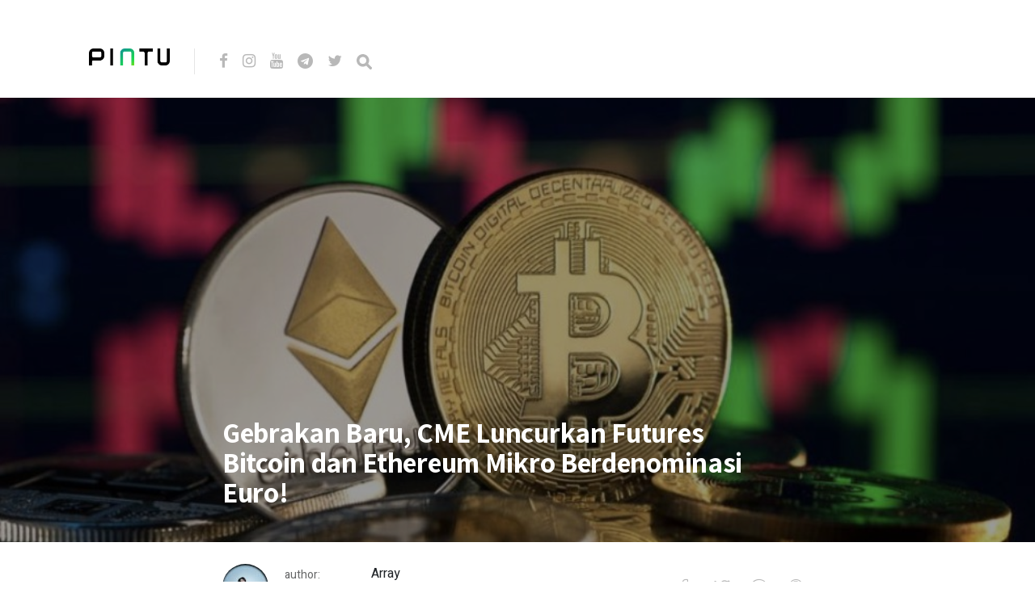

--- FILE ---
content_type: text/html; charset=UTF-8
request_url: https://blog.pintu.co.id/id/news/cme-luncurkan-futures-bitcoin-ethereum-mikro-euro
body_size: 9967
content:
<!DOCTYPE html>
<html lang="id-ID">
<head>
<meta charset="UTF-8">
<meta http-equiv="X-UA-Compatible" content="IE=edge">
<meta name="viewport" content="width=device-width, initial-scale=1">
<meta name="theme-color" content="#29272a" />
<meta name="msapplication-navbutton-color" content="#29272a" />
<meta name="apple-mobile-web-app-status-bar-style" content="#29272a" />
<meta name="description" content="">
<link rel="profile" href="https://gmpg.org/xfn/11">
<link rel="pingback" href="https://blog.pintu.co.id/xmlrpc.php" />
<meta name='robots' content='noindex, nofollow' />
<style>img:is([sizes="auto" i], [sizes^="auto," i]) { contain-intrinsic-size: 3000px 1500px }</style>
<!-- Google Tag Manager for WordPress by gtm4wp.com -->
<script data-cfasync="false" data-pagespeed-no-defer type="text/javascript">
var gtm4wp_datalayer_name = "dataLayer";
var dataLayer = dataLayer || [];
</script>
<!-- End Google Tag Manager for WordPress by gtm4wp.com -->
<!-- This site is optimized with the Yoast SEO plugin v21.8 - https://yoast.com/wordpress/plugins/seo/ -->
<title>Gebrakan Baru, CME Luncurkan Futures Bitcoin dan Ethereum Mikro Berdenominasi Euro! - Pintu Blog!</title>
<meta name="description" content="CME bersiap meluncurkan futures Bitcoin dan Ethereum mikro berdenominasi Euro, menandai perkembangan penting dalam pasar derivatif crypto." />
<meta property="og:locale" content="id_ID" />
<meta property="og:type" content="article" />
<meta property="og:title" content="Gebrakan Baru, CME Luncurkan Futures Bitcoin dan Ethereum Mikro Berdenominasi Euro! - Pintu Blog!" />
<meta property="og:description" content="CME bersiap meluncurkan futures Bitcoin dan Ethereum mikro berdenominasi Euro, menandai perkembangan penting dalam pasar derivatif crypto." />
<meta property="og:url" content="https://blog.pintu.co.id/id/news/cme-luncurkan-futures-bitcoin-ethereum-mikro-euro" />
<meta property="og:site_name" content="Pintu Blog!" />
<meta property="article:modified_time" content="2024-02-21T07:29:17+00:00" />
<meta property="og:image" content="https://blog.pintu.co.id/wp-content/uploads/2024/02/bitcoin-ethereum.jpg" />
<meta property="og:image:width" content="994" />
<meta property="og:image:height" content="696" />
<meta property="og:image:type" content="image/jpeg" />
<meta name="twitter:card" content="summary_large_image" />
<meta name="twitter:label1" content="Estimasi waktu membaca" />
<meta name="twitter:data1" content="3 menit" />
<script type="application/ld+json" class="yoast-schema-graph">{"@context":"https://schema.org","@graph":[{"@type":"WebPage","@id":"https://blog.pintu.co.id/id/news/cme-luncurkan-futures-bitcoin-ethereum-mikro-euro","url":"https://blog.pintu.co.id/id/news/cme-luncurkan-futures-bitcoin-ethereum-mikro-euro","name":"Gebrakan Baru, CME Luncurkan Futures Bitcoin dan Ethereum Mikro Berdenominasi Euro! - Pintu Blog!","isPartOf":{"@id":"https://blog.pintu.co.id/id/#website"},"primaryImageOfPage":{"@id":"https://blog.pintu.co.id/id/news/cme-luncurkan-futures-bitcoin-ethereum-mikro-euro#primaryimage"},"image":{"@id":"https://blog.pintu.co.id/id/news/cme-luncurkan-futures-bitcoin-ethereum-mikro-euro#primaryimage"},"thumbnailUrl":"https://blog.pintu.co.id/wp-content/uploads/2024/02/bitcoin-ethereum.jpg","datePublished":"2024-02-21T07:29:12+00:00","dateModified":"2024-02-21T07:29:17+00:00","description":"CME bersiap meluncurkan futures Bitcoin dan Ethereum mikro berdenominasi Euro, menandai perkembangan penting dalam pasar derivatif crypto.","breadcrumb":{"@id":"https://blog.pintu.co.id/id/news/cme-luncurkan-futures-bitcoin-ethereum-mikro-euro#breadcrumb"},"inLanguage":"id","potentialAction":[{"@type":"ReadAction","target":["https://blog.pintu.co.id/id/news/cme-luncurkan-futures-bitcoin-ethereum-mikro-euro"]}]},{"@type":"ImageObject","inLanguage":"id","@id":"https://blog.pintu.co.id/id/news/cme-luncurkan-futures-bitcoin-ethereum-mikro-euro#primaryimage","url":"https://blog.pintu.co.id/wp-content/uploads/2024/02/bitcoin-ethereum.jpg","contentUrl":"https://blog.pintu.co.id/wp-content/uploads/2024/02/bitcoin-ethereum.jpg","width":994,"height":696,"caption":"Sumber: Coincu"},{"@type":"BreadcrumbList","@id":"https://blog.pintu.co.id/id/news/cme-luncurkan-futures-bitcoin-ethereum-mikro-euro#breadcrumb","itemListElement":[{"@type":"ListItem","position":1,"name":"Home","item":"https://blog.pintu.co.id/id/"},{"@type":"ListItem","position":2,"name":"Gebrakan Baru, CME Luncurkan Futures Bitcoin dan Ethereum Mikro Berdenominasi Euro!"}]},{"@type":"WebSite","@id":"https://blog.pintu.co.id/id/#website","url":"https://blog.pintu.co.id/id/","name":"Pintu Blog!","description":"","potentialAction":[{"@type":"SearchAction","target":{"@type":"EntryPoint","urlTemplate":"https://blog.pintu.co.id/id/?s={search_term_string}"},"query-input":"required name=search_term_string"}],"inLanguage":"id"}]}</script>
<!-- / Yoast SEO plugin. -->
<link rel='dns-prefetch' href='//blog.pintu.co.id' />
<link rel='dns-prefetch' href='//fonts.googleapis.com' />
<link rel="alternate" type="application/rss+xml" title="Pintu Blog! &raquo; Feed" href="https://blog.pintu.co.id/id/feed" />
<link rel="alternate" type="application/rss+xml" title="Pintu Blog! &raquo; Umpan Komentar" href="https://blog.pintu.co.id/id/comments/feed" />
<script type="text/javascript" id="wpp-js" src="https://blog.pintu.co.id/wp-content/plugins/wordpress-popular-posts/assets/js/wpp.min.js?ver=7.2.0" data-sampling="0" data-sampling-rate="100" data-api-url="https://blog.pintu.co.id/wp-json/wordpress-popular-posts" data-post-id="72414" data-token="4d1d7321be" data-lang="id" data-debug="0"></script>
<!-- <link rel='stylesheet' id='wp-block-library-css' href='https://blog.pintu.co.id/wp-includes/css/dist/block-library/style.min.css?ver=6.8.2' type='text/css' media='all' /> -->
<link rel="stylesheet" type="text/css" href="//blog.pintu.co.id/wp-content/cache/wpfc-minified/d4tatuxg/e0i1w.css" media="all"/>
<style id='classic-theme-styles-inline-css' type='text/css'>
/*! This file is auto-generated */
.wp-block-button__link{color:#fff;background-color:#32373c;border-radius:9999px;box-shadow:none;text-decoration:none;padding:calc(.667em + 2px) calc(1.333em + 2px);font-size:1.125em}.wp-block-file__button{background:#32373c;color:#fff;text-decoration:none}
</style>
<style id='global-styles-inline-css' type='text/css'>
:root{--wp--preset--aspect-ratio--square: 1;--wp--preset--aspect-ratio--4-3: 4/3;--wp--preset--aspect-ratio--3-4: 3/4;--wp--preset--aspect-ratio--3-2: 3/2;--wp--preset--aspect-ratio--2-3: 2/3;--wp--preset--aspect-ratio--16-9: 16/9;--wp--preset--aspect-ratio--9-16: 9/16;--wp--preset--color--black: #000000;--wp--preset--color--cyan-bluish-gray: #abb8c3;--wp--preset--color--white: #ffffff;--wp--preset--color--pale-pink: #f78da7;--wp--preset--color--vivid-red: #cf2e2e;--wp--preset--color--luminous-vivid-orange: #ff6900;--wp--preset--color--luminous-vivid-amber: #fcb900;--wp--preset--color--light-green-cyan: #7bdcb5;--wp--preset--color--vivid-green-cyan: #00d084;--wp--preset--color--pale-cyan-blue: #8ed1fc;--wp--preset--color--vivid-cyan-blue: #0693e3;--wp--preset--color--vivid-purple: #9b51e0;--wp--preset--gradient--vivid-cyan-blue-to-vivid-purple: linear-gradient(135deg,rgba(6,147,227,1) 0%,rgb(155,81,224) 100%);--wp--preset--gradient--light-green-cyan-to-vivid-green-cyan: linear-gradient(135deg,rgb(122,220,180) 0%,rgb(0,208,130) 100%);--wp--preset--gradient--luminous-vivid-amber-to-luminous-vivid-orange: linear-gradient(135deg,rgba(252,185,0,1) 0%,rgba(255,105,0,1) 100%);--wp--preset--gradient--luminous-vivid-orange-to-vivid-red: linear-gradient(135deg,rgba(255,105,0,1) 0%,rgb(207,46,46) 100%);--wp--preset--gradient--very-light-gray-to-cyan-bluish-gray: linear-gradient(135deg,rgb(238,238,238) 0%,rgb(169,184,195) 100%);--wp--preset--gradient--cool-to-warm-spectrum: linear-gradient(135deg,rgb(74,234,220) 0%,rgb(151,120,209) 20%,rgb(207,42,186) 40%,rgb(238,44,130) 60%,rgb(251,105,98) 80%,rgb(254,248,76) 100%);--wp--preset--gradient--blush-light-purple: linear-gradient(135deg,rgb(255,206,236) 0%,rgb(152,150,240) 100%);--wp--preset--gradient--blush-bordeaux: linear-gradient(135deg,rgb(254,205,165) 0%,rgb(254,45,45) 50%,rgb(107,0,62) 100%);--wp--preset--gradient--luminous-dusk: linear-gradient(135deg,rgb(255,203,112) 0%,rgb(199,81,192) 50%,rgb(65,88,208) 100%);--wp--preset--gradient--pale-ocean: linear-gradient(135deg,rgb(255,245,203) 0%,rgb(182,227,212) 50%,rgb(51,167,181) 100%);--wp--preset--gradient--electric-grass: linear-gradient(135deg,rgb(202,248,128) 0%,rgb(113,206,126) 100%);--wp--preset--gradient--midnight: linear-gradient(135deg,rgb(2,3,129) 0%,rgb(40,116,252) 100%);--wp--preset--font-size--small: 13px;--wp--preset--font-size--medium: 20px;--wp--preset--font-size--large: 36px;--wp--preset--font-size--x-large: 42px;--wp--preset--spacing--20: 0.44rem;--wp--preset--spacing--30: 0.67rem;--wp--preset--spacing--40: 1rem;--wp--preset--spacing--50: 1.5rem;--wp--preset--spacing--60: 2.25rem;--wp--preset--spacing--70: 3.38rem;--wp--preset--spacing--80: 5.06rem;--wp--preset--shadow--natural: 6px 6px 9px rgba(0, 0, 0, 0.2);--wp--preset--shadow--deep: 12px 12px 50px rgba(0, 0, 0, 0.4);--wp--preset--shadow--sharp: 6px 6px 0px rgba(0, 0, 0, 0.2);--wp--preset--shadow--outlined: 6px 6px 0px -3px rgba(255, 255, 255, 1), 6px 6px rgba(0, 0, 0, 1);--wp--preset--shadow--crisp: 6px 6px 0px rgba(0, 0, 0, 1);}:where(.is-layout-flex){gap: 0.5em;}:where(.is-layout-grid){gap: 0.5em;}body .is-layout-flex{display: flex;}.is-layout-flex{flex-wrap: wrap;align-items: center;}.is-layout-flex > :is(*, div){margin: 0;}body .is-layout-grid{display: grid;}.is-layout-grid > :is(*, div){margin: 0;}:where(.wp-block-columns.is-layout-flex){gap: 2em;}:where(.wp-block-columns.is-layout-grid){gap: 2em;}:where(.wp-block-post-template.is-layout-flex){gap: 1.25em;}:where(.wp-block-post-template.is-layout-grid){gap: 1.25em;}.has-black-color{color: var(--wp--preset--color--black) !important;}.has-cyan-bluish-gray-color{color: var(--wp--preset--color--cyan-bluish-gray) !important;}.has-white-color{color: var(--wp--preset--color--white) !important;}.has-pale-pink-color{color: var(--wp--preset--color--pale-pink) !important;}.has-vivid-red-color{color: var(--wp--preset--color--vivid-red) !important;}.has-luminous-vivid-orange-color{color: var(--wp--preset--color--luminous-vivid-orange) !important;}.has-luminous-vivid-amber-color{color: var(--wp--preset--color--luminous-vivid-amber) !important;}.has-light-green-cyan-color{color: var(--wp--preset--color--light-green-cyan) !important;}.has-vivid-green-cyan-color{color: var(--wp--preset--color--vivid-green-cyan) !important;}.has-pale-cyan-blue-color{color: var(--wp--preset--color--pale-cyan-blue) !important;}.has-vivid-cyan-blue-color{color: var(--wp--preset--color--vivid-cyan-blue) !important;}.has-vivid-purple-color{color: var(--wp--preset--color--vivid-purple) !important;}.has-black-background-color{background-color: var(--wp--preset--color--black) !important;}.has-cyan-bluish-gray-background-color{background-color: var(--wp--preset--color--cyan-bluish-gray) !important;}.has-white-background-color{background-color: var(--wp--preset--color--white) !important;}.has-pale-pink-background-color{background-color: var(--wp--preset--color--pale-pink) !important;}.has-vivid-red-background-color{background-color: var(--wp--preset--color--vivid-red) !important;}.has-luminous-vivid-orange-background-color{background-color: var(--wp--preset--color--luminous-vivid-orange) !important;}.has-luminous-vivid-amber-background-color{background-color: var(--wp--preset--color--luminous-vivid-amber) !important;}.has-light-green-cyan-background-color{background-color: var(--wp--preset--color--light-green-cyan) !important;}.has-vivid-green-cyan-background-color{background-color: var(--wp--preset--color--vivid-green-cyan) !important;}.has-pale-cyan-blue-background-color{background-color: var(--wp--preset--color--pale-cyan-blue) !important;}.has-vivid-cyan-blue-background-color{background-color: var(--wp--preset--color--vivid-cyan-blue) !important;}.has-vivid-purple-background-color{background-color: var(--wp--preset--color--vivid-purple) !important;}.has-black-border-color{border-color: var(--wp--preset--color--black) !important;}.has-cyan-bluish-gray-border-color{border-color: var(--wp--preset--color--cyan-bluish-gray) !important;}.has-white-border-color{border-color: var(--wp--preset--color--white) !important;}.has-pale-pink-border-color{border-color: var(--wp--preset--color--pale-pink) !important;}.has-vivid-red-border-color{border-color: var(--wp--preset--color--vivid-red) !important;}.has-luminous-vivid-orange-border-color{border-color: var(--wp--preset--color--luminous-vivid-orange) !important;}.has-luminous-vivid-amber-border-color{border-color: var(--wp--preset--color--luminous-vivid-amber) !important;}.has-light-green-cyan-border-color{border-color: var(--wp--preset--color--light-green-cyan) !important;}.has-vivid-green-cyan-border-color{border-color: var(--wp--preset--color--vivid-green-cyan) !important;}.has-pale-cyan-blue-border-color{border-color: var(--wp--preset--color--pale-cyan-blue) !important;}.has-vivid-cyan-blue-border-color{border-color: var(--wp--preset--color--vivid-cyan-blue) !important;}.has-vivid-purple-border-color{border-color: var(--wp--preset--color--vivid-purple) !important;}.has-vivid-cyan-blue-to-vivid-purple-gradient-background{background: var(--wp--preset--gradient--vivid-cyan-blue-to-vivid-purple) !important;}.has-light-green-cyan-to-vivid-green-cyan-gradient-background{background: var(--wp--preset--gradient--light-green-cyan-to-vivid-green-cyan) !important;}.has-luminous-vivid-amber-to-luminous-vivid-orange-gradient-background{background: var(--wp--preset--gradient--luminous-vivid-amber-to-luminous-vivid-orange) !important;}.has-luminous-vivid-orange-to-vivid-red-gradient-background{background: var(--wp--preset--gradient--luminous-vivid-orange-to-vivid-red) !important;}.has-very-light-gray-to-cyan-bluish-gray-gradient-background{background: var(--wp--preset--gradient--very-light-gray-to-cyan-bluish-gray) !important;}.has-cool-to-warm-spectrum-gradient-background{background: var(--wp--preset--gradient--cool-to-warm-spectrum) !important;}.has-blush-light-purple-gradient-background{background: var(--wp--preset--gradient--blush-light-purple) !important;}.has-blush-bordeaux-gradient-background{background: var(--wp--preset--gradient--blush-bordeaux) !important;}.has-luminous-dusk-gradient-background{background: var(--wp--preset--gradient--luminous-dusk) !important;}.has-pale-ocean-gradient-background{background: var(--wp--preset--gradient--pale-ocean) !important;}.has-electric-grass-gradient-background{background: var(--wp--preset--gradient--electric-grass) !important;}.has-midnight-gradient-background{background: var(--wp--preset--gradient--midnight) !important;}.has-small-font-size{font-size: var(--wp--preset--font-size--small) !important;}.has-medium-font-size{font-size: var(--wp--preset--font-size--medium) !important;}.has-large-font-size{font-size: var(--wp--preset--font-size--large) !important;}.has-x-large-font-size{font-size: var(--wp--preset--font-size--x-large) !important;}
:where(.wp-block-post-template.is-layout-flex){gap: 1.25em;}:where(.wp-block-post-template.is-layout-grid){gap: 1.25em;}
:where(.wp-block-columns.is-layout-flex){gap: 2em;}:where(.wp-block-columns.is-layout-grid){gap: 2em;}
:root :where(.wp-block-pullquote){font-size: 1.5em;line-height: 1.6;}
</style>
<!-- <link rel='stylesheet' id='pb-accordion-blocks-style-css' href='https://blog.pintu.co.id/wp-content/plugins/accordion-blocks/build/index.css?ver=1.5.0' type='text/css' media='all' /> -->
<!-- <link rel='stylesheet' id='bcct_style-css' href='https://blog.pintu.co.id/wp-content/plugins/better-click-to-tweet/assets/css/styles.css?ver=3.0' type='text/css' media='all' /> -->
<!-- <link rel='stylesheet' id='simple-youtube-responsive-css' href='https://blog.pintu.co.id/wp-content/plugins/simple-youtube-responsive/css/yt-responsive.css?ver=3.2.3' type='text/css' media='all' /> -->
<!-- <link rel='stylesheet' id='wordpress-popular-posts-css-css' href='https://blog.pintu.co.id/wp-content/plugins/wordpress-popular-posts/assets/css/wpp.css?ver=7.2.0' type='text/css' media='all' /> -->
<!-- <link rel='stylesheet' id='neori-style-css' href='https://blog.pintu.co.id/wp-content/themes/neori/style.css?ver=3.0.0' type='text/css' media='all' /> -->
<!-- <link rel='stylesheet' id='bootstrap-css-css' href='https://blog.pintu.co.id/wp-content/themes/neori/css/bootstrap.min.css?ver=4.0' type='text/css' media='all' /> -->
<!-- <link rel='stylesheet' id='neori-modified-bootstrap-css-css' href='https://blog.pintu.co.id/wp-content/themes/neori/css/modified-bootstrap.css?ver=3.0.0' type='text/css' media='all' /> -->
<!-- <link rel='stylesheet' id='fontawesome-css' href='https://blog.pintu.co.id/wp-content/themes/neori/css/font-awesome.min.css?ver=4.7.0' type='text/css' media='all' /> -->
<!-- <link rel='stylesheet' id='simple-line-icons-css' href='https://blog.pintu.co.id/wp-content/themes/neori/css/simple-line-icons.css?ver=2.4.0' type='text/css' media='all' /> -->
<link rel="stylesheet" type="text/css" href="//blog.pintu.co.id/wp-content/cache/wpfc-minified/86r6i310/e0i1w.css" media="all"/>
<link rel='stylesheet' id='neori-fonts-css' href='//fonts.googleapis.com/css?family=Heebo%3A300%2C400%2C500%2C700%7CAssistant%3A500%2C600%2C700%7CPT+Serif%3A400%2C700%7C%26subset%3Dlatin%2Clatin-ext&#038;ver=1.0.0' type='text/css' media='all' />
<script src='//blog.pintu.co.id/wp-content/cache/wpfc-minified/8wlr2hay/e0i1w.js' type="text/javascript"></script>
<!-- <script type="text/javascript" src="https://blog.pintu.co.id/wp-includes/js/jquery/jquery.min.js?ver=3.7.1" id="jquery-core-js"></script> -->
<!-- <script type="text/javascript" src="https://blog.pintu.co.id/wp-includes/js/jquery/jquery-migrate.min.js?ver=3.4.1" id="jquery-migrate-js"></script> -->
<!-- <script type="text/javascript" src="https://blog.pintu.co.id/wp-content/plugins/sticky-menu-or-anything-on-scroll/assets/js/jq-sticky-anything.min.js?ver=2.1.1" id="stickyAnythingLib-js"></script> -->
<link rel="https://api.w.org/" href="https://blog.pintu.co.id/wp-json/" /><link rel="alternate" title="JSON" type="application/json" href="https://blog.pintu.co.id/wp-json/wp/v2/news/72414" /><link rel="EditURI" type="application/rsd+xml" title="RSD" href="https://blog.pintu.co.id/xmlrpc.php?rsd" />
<meta name="generator" content="WordPress 6.8.2" />
<link rel='shortlink' href='https://blog.pintu.co.id/?p=72414' />
<link rel="alternate" title="oEmbed (JSON)" type="application/json+oembed" href="https://blog.pintu.co.id/wp-json/oembed/1.0/embed?url=https%3A%2F%2Fblog.pintu.co.id%2Fid%2Fnews%2Fcme-luncurkan-futures-bitcoin-ethereum-mikro-euro" />
<link rel="alternate" title="oEmbed (XML)" type="text/xml+oembed" href="https://blog.pintu.co.id/wp-json/oembed/1.0/embed?url=https%3A%2F%2Fblog.pintu.co.id%2Fid%2Fnews%2Fcme-luncurkan-futures-bitcoin-ethereum-mikro-euro&#038;format=xml" />
<!-- Google Tag Manager for WordPress by gtm4wp.com -->
<!-- GTM Container placement set to footer -->
<script data-cfasync="false" data-pagespeed-no-defer type="text/javascript">
var dataLayer_content = {"pagePostType":"news","pagePostType2":"single-news","pagePostAuthor":"Deswita Zela"};
dataLayer.push( dataLayer_content );
</script>
<script data-cfasync="false">
(function(w,d,s,l,i){w[l]=w[l]||[];w[l].push({'gtm.start':
new Date().getTime(),event:'gtm.js'});var f=d.getElementsByTagName(s)[0],
j=d.createElement(s),dl=l!='dataLayer'?'&l='+l:'';j.async=true;j.src=
'//www.googletagmanager.com/gtm.'+'js?id='+i+dl;f.parentNode.insertBefore(j,f);
})(window,document,'script','dataLayer','GTM-MHF2QWS');
</script>
<!-- End Google Tag Manager -->
<!-- End Google Tag Manager for WordPress by gtm4wp.com -->            <style id="wpp-loading-animation-styles">@-webkit-keyframes bgslide{from{background-position-x:0}to{background-position-x:-200%}}@keyframes bgslide{from{background-position-x:0}to{background-position-x:-200%}}.wpp-widget-block-placeholder,.wpp-shortcode-placeholder{margin:0 auto;width:60px;height:3px;background:#dd3737;background:linear-gradient(90deg,#dd3737 0%,#571313 10%,#dd3737 100%);background-size:200% auto;border-radius:3px;-webkit-animation:bgslide 1s infinite linear;animation:bgslide 1s infinite linear}</style>
<style type="text/css">.recentcomments a{display:inline !important;padding:0 !important;margin:0 !important;}</style><link rel="icon" href="https://blog.pintu.co.id/wp-content/uploads/2020/06/favicon.ico" sizes="32x32" />
<link rel="icon" href="https://blog.pintu.co.id/wp-content/uploads/2020/06/favicon.ico" sizes="192x192" />
<link rel="apple-touch-icon" href="https://blog.pintu.co.id/wp-content/uploads/2020/06/favicon.ico" />
<meta name="msapplication-TileImage" content="https://blog.pintu.co.id/wp-content/uploads/2020/06/favicon.ico" />
<!-- Global site tag (gtag.js) - Google Analytics -->
<script async src="https://www.googletagmanager.com/gtag/js?id=UA-131665630-2"></script>
<script>
window.dataLayer = window.dataLayer || [];
function gtag(){dataLayer.push(arguments);}
gtag('js', new Date());
gtag('config', 'UA-131665630-2');
</script>
</head>
<body data-rsssl=1 class="wp-singular news-template-default single single-news postid-72414 wp-theme-neori elementor-default elementor-kit-1898">
<div id="page" class="site">
<!-- Sticky Header START -->
<div class="sticky-header align-items-center">
<div class="container">
<div class="sticky-logo">
<a href="https://blog.pintu.co.id/id"><img src="https://blog.pintu.co.id/wp-content/uploads/2020/04/Icon-App-60x60@3x.png"></a>
</div><!-- /.sticky-logo -->
<nav class="main-navigation sticky">
</nav><!-- /.main-navigation sticky -->
<div class="header-share-post-single">
<img width="150" height="150" src="https://blog.pintu.co.id/wp-content/uploads/2024/02/bitcoin-ethereum-150x150.jpg" class="thumbnail-header wp-post-image" alt="harga bitcoin dan ethereum hari ini" decoding="async" srcset="https://blog.pintu.co.id/wp-content/uploads/2024/02/bitcoin-ethereum-150x150.jpg 150w, https://blog.pintu.co.id/wp-content/uploads/2024/02/bitcoin-ethereum-120x120.jpg 120w" sizes="(max-width: 150px) 100vw, 150px" />
<span>Share this article on:</span>
Array<div class='social-icons row align-items-center'><a target='_blank' href="https://www.facebook.com/sharer.php?u=https://blog.pintu.co.id/id/news/cme-luncurkan-futures-bitcoin-ethereum-mikro-euro"><div class='icon-social-facebook col'></div></a><a target='_blank' href='https://twitter.com/share?url=https://blog.pintu.co.id/id/news/cme-luncurkan-futures-bitcoin-ethereum-mikro-euro'><div class='icon-social-twitter col'></div></a><a target='_blank' href='https://plus.google.com/share?url=https://blog.pintu.co.id/id/news/cme-luncurkan-futures-bitcoin-ethereum-mikro-euro'><div class='icon-social-google col'></div></a><a target='_blank' href='https://pinterest.com/pin/create/button/?url=https://blog.pintu.co.id/id/news/cme-luncurkan-futures-bitcoin-ethereum-mikro-euro&amp;media=https://blog.pintu.co.id/wp-content/uploads/2024/02/bitcoin-ethereum.jpg&amp;description=Gebrakan Baru, CME Luncurkan Futures Bitcoin dan Ethereum Mikro Berdenominasi Euro!'><div class='icon-social-pinterest col'></div></a></div>    
</div><!-- /.header-share-post-single-->
</div><!-- /.container-->
</div><!-- /.sticky-header -->
<!-- Sticky Header END -->
<!-- Header Type Selection START -->
<!-- Normal Header START -->
<div class="container">
<header>
<!-- Logo -->
<div class="header-upper" style="height: 30px;">
<div class="logo" style="background-image: url('https://blog.pintu.co.id/wp-content/uploads/2020/04/pintu_logo_text@1x.png'); width: 100px; height: 30px;"><a href="https://pintu.co.id"><h1>Pintu Blog!</h1></a></div>
<!-- Social Icons -->
<div class="logo-right" style="height: 30px;">
<div class="social-icons">
<a href="https://cutt.ly/eyqWXl4" target="_blank"><i class="fa fa-facebook"></i></a>
<a href="https://www.instagram.com/Pintu_ID" target="_blank"><i class="fa fa-instagram"></i></a>
<a href="https://bit.ly/pintu-youtube" target="_blank"><i class="fa fa-youtube"></i></a>
<a href="https://t.me/PintuIndonesia" target="_blank"><i class="fa fa-telegram"></i></a>
<a href="https://twitter.com/PintuID" target="_blank"><i class="fa fa-twitter"></i></a>
<form id="navbarsearchform" class="navbarsearchform" role="search" action="https://blog.pintu.co.id/id/" method="get">
<input type="search" name="s" value=" ">
</form>
</div><!-- /.social-icons -->
</div><!-- /.logo-right -->
</div><!-- /.header-upper -->
<!-- Description -->
<!-- Navigation -->
<div class="header-lower">
<nav class="main-navigation">
</nav><!-- /.main-navigation -->
<div class="offcanvas-navigation">
<i class="fa fa-close offcanvas-close"></i>
<div class="social-icons">
<a href="https://cutt.ly/eyqWXl4"><i class="fa fa-facebook"></i></a>
<a href="https://www.instagram.com/Pintu_ID"><i class="fa fa-instagram"></i></a>
<a href="https://bit.ly/pintu-youtube"><i class="fa fa-youtube"></i></a>
<a href="https://t.me/PintuIndonesia"><i class="fa fa-telegram"></i></a>
<a href="https://twitter.com/PintuID"><i class="fa fa-twitter"></i></a>
<form id="navbarsearchform-offcanvas" class="navbarsearchform" role="search" action="https://blog.pintu.co.id/id/" method="get">
<input type="search" name="s" value=" ">
</form>
</div><!-- /.social-icons -->
</div> <!-- /.offcanvas-navigation -->
</div><!-- /.header-lower -->
</header>
</div><!-- /.container -->
<!-- Normal Header END -->
<!-- Header Type Selection END -->
<div class="offcanvas-menu-button"><i class="fa fa-bars"></i></div>
<!--
THUMBNAIL & TITLE
-->
<div class="single-thumbnail" style="background-image: url('https://blog.pintu.co.id/wp-content/uploads/2024/02/bitcoin-ethereum.jpg')">
<div class="container">
<div class="single-thumbnail-inside row align-items-end">
<div class="single-title-zone mx-auto col">
<span class="category"></span>
<h1>Gebrakan Baru, CME Luncurkan Futures Bitcoin dan Ethereum Mikro Berdenominasi Euro!</h1>
</div><!-- /.single-title-zone -->
</div><!-- /.single-thumbnail-inside -->
</div><!-- /.container -->
</div><!-- /.single-thumbnail -->
<!--
THE POST CONTENT
-->
<div class="container">
<div class="row">
<div class="content col-lg-10 mx-auto align-items-center">
<div class="single-top-area clearfix">
<div class="author">
<img alt='' src='https://blog.pintu.co.id/wp-content/uploads/2022/12/avatar_user_50_1671594786-57x57.jpg' srcset='https://blog.pintu.co.id/wp-content/uploads/2022/12/avatar_user_50_1671594786-114x114.jpg 2x' class='useravatar avatar-57 photo' height='57' width='57' decoding='async'/>
<div class="author-info">
<p>author:</p>
<a href="https://blog.pintu.co.id/id/author/deswita-zella-syaumi" title="Pos-pos oleh Deswita Zela" rel="author">Deswita Zela</a>
</div><!-- /.author-info -->
</div><!-- /.author-->
Array<div class='social-icons row align-items-center'><a target='_blank' href="https://www.facebook.com/sharer.php?u=https://blog.pintu.co.id/id/news/cme-luncurkan-futures-bitcoin-ethereum-mikro-euro"><div class='icon-social-facebook col'></div></a><a target='_blank' href='https://twitter.com/share?url=https://blog.pintu.co.id/id/news/cme-luncurkan-futures-bitcoin-ethereum-mikro-euro'><div class='icon-social-twitter col'></div></a><a target='_blank' href='https://plus.google.com/share?url=https://blog.pintu.co.id/id/news/cme-luncurkan-futures-bitcoin-ethereum-mikro-euro'><div class='icon-social-google col'></div></a><a target='_blank' href='https://pinterest.com/pin/create/button/?url=https://blog.pintu.co.id/id/news/cme-luncurkan-futures-bitcoin-ethereum-mikro-euro&amp;media=https://blog.pintu.co.id/wp-content/uploads/2024/02/bitcoin-ethereum.jpg&amp;description=Gebrakan Baru, CME Luncurkan Futures Bitcoin dan Ethereum Mikro Berdenominasi Euro!'><div class='icon-social-pinterest col'></div></a></div>
</div><!-- /.single-top-area -->
<article id="post-72414" class="post-72414 news type-news status-publish has-post-thumbnail hentry news_categories-crypto-dan-blockchain news_tags-cme news_tags-bitcoin-futures news_tags-ethereum-futures news_tags-berita-crypto-dunia news_tags-pasar-crypto">
<div class="entry-content">
<h2 class="sr-only">Gebrakan Baru, CME Luncurkan Futures Bitcoin dan Ethereum Mikro Berdenominasi Euro!</h2>
<p>Chicago Mercantile Exchange (CME) bersiap meluncurkan kontrak futures Bitcoin dan Ethereum mikro berdenominasi Euro pada 18 Maret mendatang, menandai langkah signifikan dalam diversifikasi produk derivatif <em>crypto</em>. </p>
<p>Inisiatif ini datang setelah lonjakan minat dan volume perdagangan untuk futures Bitcoin dan Ether CME bulan lalu, menunjukkan pertumbuhan yang kuat dalam pasar derivatif <em>crypto</em>.</p>
<h2 class="wp-block-heading joli-heading" id="ekspansi-produk-derivatif-crypto-cme"><strong>Ekspansi Produk Derivatif <em>Crypto</em> CME</strong></h2>
<figure class="wp-block-image size-full"><img fetchpriority="high" decoding="async" width="706" height="800" src="https://blog.pintu.co.id/wp-content/uploads/2024/02/cme-tweet.jpg" alt="cme bitcoin dan ethereum futures" class="wp-image-72416" srcset="https://blog.pintu.co.id/wp-content/uploads/2024/02/cme-tweet.jpg 706w, https://blog.pintu.co.id/wp-content/uploads/2024/02/cme-tweet-265x300.jpg 265w" sizes="(max-width: 706px) 100vw, 706px"><figcaption class="wp-element-caption">Sumber: <a href="https://twitter.com/CMEGroup/status/1759956071718719513?ref_src=twsrc%5Etfw%7Ctwcamp%5Etweetembed%7Ctwterm%5E1759956071718719513%7Ctwgr%5E61ef9f9726c6fb69b3e4542637c0d77347d79198%7Ctwcon%5Es1_c10&amp;ref_url=https%3A%2F%2Fcrypto.news%2Fcme-launch-bitcoin-ether-futures%2F" target="_blank" rel="noreferrer noopener">X</a></figcaption></figure>
<p>CME berencana meluncurkan kontrak futures Bitcoin dan Ether mikro berdenominasi Euro, menambahkan ke portofolio produk derivatif <em>crypto</em> yang sudah ada. </p>
<p><strong>Baca juga:</strong> <strong><a href="https://pintu.co.id/news/72338-bitcoin-ethereum-pimpin-likuidasi-sehari" target="_blank" rel="noreferrer noopener">Heboh! Bitcoin dan Ethereum Pimpin Likuidasi $145 Juta dalam Sehari</a></strong></p>
<p>Peluncuran ini mengikuti kontrak futures Bitcoin mikro yang diluncurkan pada Mei 2021 dan futures Ether mikro pada Desember 2021, serta futures Bitcoin dan Ethereum berdenominasi Euro yang diluncurkan pada Agustus 2022.</p>
<p>Kontrak futures mikro ini akan berukuran sepuluh kali lebih kecil dari aset dasar yang mendasarinya, memberikan cara yang lebih hemat biaya untuk mendapatkan eksposur terhadap Bitcoin dan Ethereum. </p>
<p>Giovanni Vicioso, Kepala Global Produk <em>Cryptocurrency</em> CME Group, menekankan bahwa investor global telah mencari alat yang lebih tepat untuk mengelola risiko mereka seiring dengan meningkatnya minat terhadap Bitcoin dan Ether.</p>
<h2 class="wp-block-heading joli-heading" id="peningkatan-minat-dan-volume-perdagangan"><strong>Peningkatan Minat dan Volume Perdagangan</strong></h2>
<figure class="wp-block-image size-large"><img decoding="async" width="1024" height="585" src="https://blog.pintu.co.id/wp-content/uploads/2023/12/btc-eth-oi-1024x585.jpg" alt="ethereum bitcoin" class="wp-image-63208" srcset="https://blog.pintu.co.id/wp-content/uploads/2023/12/btc-eth-oi-1024x585.jpg 1024w, https://blog.pintu.co.id/wp-content/uploads/2023/12/btc-eth-oi-300x171.jpg 300w, https://blog.pintu.co.id/wp-content/uploads/2023/12/btc-eth-oi-768x439.jpg 768w, https://blog.pintu.co.id/wp-content/uploads/2023/12/btc-eth-oi.jpg 1280w" sizes="(max-width: 1024px) 100vw, 1024px"><figcaption class="wp-element-caption">Generated by AI</figcaption></figure>
<p>Bulan lalu, open interest futures Bitcoin di CME mencapai rekor tertinggi $5,2 miliar, dengan volume perdagangan bulanan juga mencapai rekor $108,3 miliar. Ini menandai level tertinggi sejak Oktober 2021. </p>
<p>Open interest dan volume perdagangan futures Ethereum juga mencapai puncak multi-bulan pada Januari, meskipun masih lebih dari 30% di bawah puncak yang dicapai pada November 2021.</p>
<p>Futures mikro Bitcoin dan Ethereum juga mengalami lonjakan pada Januari, dengan volume perdagangan harian rata-rata meningkat 43% dibandingkan Desember. Ini menunjukkan minat yang tumbuh dalam produk derivatif <em>crypto</em> yang lebih kecil dan lebih terjangkau.</p>
<p><strong>Baca juga:</strong> <strong><a href="https://pintu.co.id/news/59657-minat-open-interest-bitcoin-cme" target="_blank" rel="noreferrer noopener">Minat Terbuka Bitcoin Futures di CME Sentuh Angka Fantastis $5 Miliar!</a></strong></p>
<h2 class="wp-block-heading joli-heading" id="dampak-terhadap-pasar-crypto-dan-investor"><strong>Dampak terhadap Pasar <em>Crypto</em> dan Investor</strong></h2>
<figure class="wp-block-embed is-type-video is-provider-youtube wp-block-embed-youtube wp-embed-aspect-16-9 wp-has-aspect-ratio"><div class="wp-block-embed__wrapper">
<iframe loading="lazy" title="Micro Bitcoin Futures Product Overview" width="1778" height="1000" src="https://www.youtube.com/embed/TWypbIBe2Is?feature=oembed" frameborder="0" allow="accelerometer; autoplay; clipboard-write; encrypted-media; gyroscope; picture-in-picture; web-share" allowfullscreen></iframe>
</div></figure>
<p>Peluncuran produk derivatif <em>crypto</em> baru oleh CME diharapkan memberikan dampak positif pada pasar <em>crypto</em>, menawarkan lebih banyak pilihan bagi investor untuk mengelola eksposur mereka terhadap Bitcoin dan Ethereum. </p>
<p>Dengan menyediakan kontrak berdenominasi Euro, CME memberikan alternatif bagi investor yang ingin melakukan hedging atau spekulasi dalam mata uang selain dolar AS.</p>
<p>Ketersediaan produk derivatif <em>crypto</em> yang lebih luas dan beragam ini juga dapat meningkatkan likuiditas dan stabilitas pasar <em>crypto</em>, memungkinkan investor dari berbagai wilayah untuk berpartisipasi dengan lebih aktif dalam pasar <em>crypto</em>.</p>
<p>Peluncuran futures Bitcoin dan Ethereum mikro berdenominasi Euro oleh CME menandai perkembangan penting dalam pasar derivatif <em>crypto</em>, menawarkan lebih banyak pilihan bagi investor untuk mengelola risiko dan eksposur mereka terhadap aset digital utama. </p>
<p>Dengan meningkatnya minat dan volume perdagangan dalam produk derivatif <em>crypto</em>, pasar ini diharapkan terus berkembang, menarik lebih banyak partisipasi dari investor global.</p>
<p>Ikuti kami di&nbsp;<a href="https://news.google.com/publications/CAAqBwgKMKXoywsw1YPjAw?ceid=ID:id&amp;oc=3" target="_blank" rel="noreferrer noopener">Google News</a>&nbsp;untuk mendapatkan berita-berita terbaru seputar&nbsp;<em>crypto</em>. Nyalakan notifikasi agar tidak ketinggalan beritanya.</p>
<hr class="wp-block-separator has-alpha-channel-opacity">
<p>*<strong>Disclaimer</strong></p>
<p><em>Konten ini bertujuan memperkaya informasi pembaca. Selalu lakukan riset mandiri dan gunakan uang dingin sebelum ber<a href="https://pintu.co.id/news/tags/investasi" target="_blank" rel="noreferrer noopener">investasi</a>. Segala aktivitas jual beli dan investasi aset crypto menjadi tanggung jawab pembaca</em>.</p>
<p><strong>Referensi:</strong></p>
<ul class="wp-block-list">
<li>Crypto News. <a href="https://crypto.news/cme-launch-bitcoin-ether-futures/" target="_blank" rel="noreferrer noopener">CME to launch Euro-denominated micro Bitcoin, Ether futures</a>. Diakses pada tanggal 21 Februari 2024</li>
<li>The Block. <a href="https://www.theblock.co/post/278201/cme-euro-micro-bitcoin-ether-futures" target="_blank" rel="noreferrer noopener">CME to launch euro-denominated micro bitcoin and ether futures next month</a>. Diakses pada tanggal 21 Februari 2024</li>
</ul>
<p>*Featured Image: Coincu</p>
<div class="single-bottom-area">
Array<div class='social-icons row align-items-center'><a target='_blank' href="https://www.facebook.com/sharer.php?u=https://blog.pintu.co.id/id/news/cme-luncurkan-futures-bitcoin-ethereum-mikro-euro"><div class='icon-social-facebook col'></div></a><a target='_blank' href='https://twitter.com/share?url=https://blog.pintu.co.id/id/news/cme-luncurkan-futures-bitcoin-ethereum-mikro-euro'><div class='icon-social-twitter col'></div></a><a target='_blank' href='https://plus.google.com/share?url=https://blog.pintu.co.id/id/news/cme-luncurkan-futures-bitcoin-ethereum-mikro-euro'><div class='icon-social-google col'></div></a><a target='_blank' href='https://pinterest.com/pin/create/button/?url=https://blog.pintu.co.id/id/news/cme-luncurkan-futures-bitcoin-ethereum-mikro-euro&amp;media=https://blog.pintu.co.id/wp-content/uploads/2024/02/bitcoin-ethereum.jpg&amp;description=Gebrakan Baru, CME Luncurkan Futures Bitcoin dan Ethereum Mikro Berdenominasi Euro!'><div class='icon-social-pinterest col'></div></a></div>
</div><!-- /.single-bottom-area -->
</div><!-- /.entry-content -->
</article>
<!--
BELOW POST
-->
<div class="related-posts row">
<div class="card-deck">
</div><!-- /.card-deck -->
</div><!-- /.related-posts -->
</div><!-- /content -->
</div><!-- /.row -->
</div><!-- /.container -->
<footer class="footer">
<div class="container">
<div class="social-icons">
<a href="https://cutt.ly/eyqWXl4" target="_blank"><i class="fa fa-facebook"></i></a>
<a href="https://www.instagram.com/Pintu_ID" target="_blank"><i class="fa fa-instagram"></i></a>
<a href="https://bit.ly/pintu-youtube" target="_blank"><i class="fa fa-youtube"></i></a>
<a href="https://t.me/PintuIndonesia" target="_blank"><i class="fa fa-telegram"></i></a>
<a href="https://twitter.com/PintuID" target="_blank"><i class="fa fa-twitter"></i></a>
</div><!-- /.social-icons -->
<p class="additional-text"></p>
<nav class="main-navigation">
</nav><!-- #site-navigation -->
<p class="copyright">Copyright &copy;2026 Pintu Blog!</p>
</div><!-- /.container -->
</footer>
<a href="#0" class="buttontop-top"><i class="fa fa-arrow-up"></i></a>
</div><!-- #page -->
<script type="speculationrules">
{"prefetch":[{"source":"document","where":{"and":[{"href_matches":"\/*"},{"not":{"href_matches":["\/wp-*.php","\/wp-admin\/*","\/wp-content\/uploads\/*","\/wp-content\/*","\/wp-content\/plugins\/*","\/wp-content\/themes\/neori\/*","\/*\\?(.+)"]}},{"not":{"selector_matches":"a[rel~=\"nofollow\"]"}},{"not":{"selector_matches":".no-prefetch, .no-prefetch a"}}]},"eagerness":"conservative"}]}
</script>
<!-- GTM Container placement set to footer -->
<!-- Google Tag Manager (noscript) -->
<noscript><iframe src="https://www.googletagmanager.com/ns.html?id=GTM-MHF2QWS"
height="0" width="0" style="display:none;visibility:hidden" aria-hidden="true"></iframe></noscript>
<!-- End Google Tag Manager (noscript) --><script type="text/javascript" src="https://blog.pintu.co.id/wp-content/plugins/accordion-blocks/js/accordion-blocks.min.js?ver=1.5.0" id="pb-accordion-blocks-frontend-script-js"></script>
<script type="text/javascript" src="https://blog.pintu.co.id/wp-content/plugins/simple-youtube-responsive/js/yt-responsive.min.js?ver=3.2.3" id="simple-youtube-responsive-js"></script>
<script type="text/javascript" id="stickThis-js-extra">
/* <![CDATA[ */
var sticky_anything_engage = {"element":"","topspace":"0","minscreenwidth":"0","maxscreenwidth":"999999","zindex":"1","legacymode":"","dynamicmode":"","debugmode":"","pushup":"","adminbar":"1"};
/* ]]> */
</script>
<script type="text/javascript" src="https://blog.pintu.co.id/wp-content/plugins/sticky-menu-or-anything-on-scroll/assets/js/stickThis.js?ver=2.1.1" id="stickThis-js"></script>
<script type="text/javascript" src="https://blog.pintu.co.id/wp-content/plugins/duracelltomi-google-tag-manager/js/gtm4wp-form-move-tracker.js?ver=1.15.2" id="gtm4wp-form-move-tracker-js"></script>
<script type="text/javascript" src="https://blog.pintu.co.id/wp-content/themes/neori/js/general-scripts.js?ver=1.0.0" id="neori-general-scripts-js"></script>
<script type="text/javascript" src="https://blog.pintu.co.id/wp-content/themes/neori/js/popper.min.js?ver=1.12.3" id="popper-js-js"></script>
<script type="text/javascript" src="https://blog.pintu.co.id/wp-content/themes/neori/js/bootstrap.min.js?ver=4.0.0" id="bootstrap-js-js"></script>
<script type="text/javascript">
(function() {
var expirationDate = new Date();
expirationDate.setTime( expirationDate.getTime() + 31536000 * 1000 );
document.cookie = "pll_language=id; expires=" + expirationDate.toUTCString() + "; path=/; secure; SameSite=Lax";
}());
</script>
<script defer src="https://static.cloudflareinsights.com/beacon.min.js/vcd15cbe7772f49c399c6a5babf22c1241717689176015" integrity="sha512-ZpsOmlRQV6y907TI0dKBHq9Md29nnaEIPlkf84rnaERnq6zvWvPUqr2ft8M1aS28oN72PdrCzSjY4U6VaAw1EQ==" data-cf-beacon='{"version":"2024.11.0","token":"6fbb705413cb4984b90434a3b0a06e6f","server_timing":{"name":{"cfCacheStatus":true,"cfEdge":true,"cfExtPri":true,"cfL4":true,"cfOrigin":true,"cfSpeedBrain":true},"location_startswith":null}}' crossorigin="anonymous"></script>
</body>
</html><!-- WP Fastest Cache file was created in 0.33192205429077 seconds, on 18-01-26 9:02:55 --><!-- need to refresh to see cached version -->